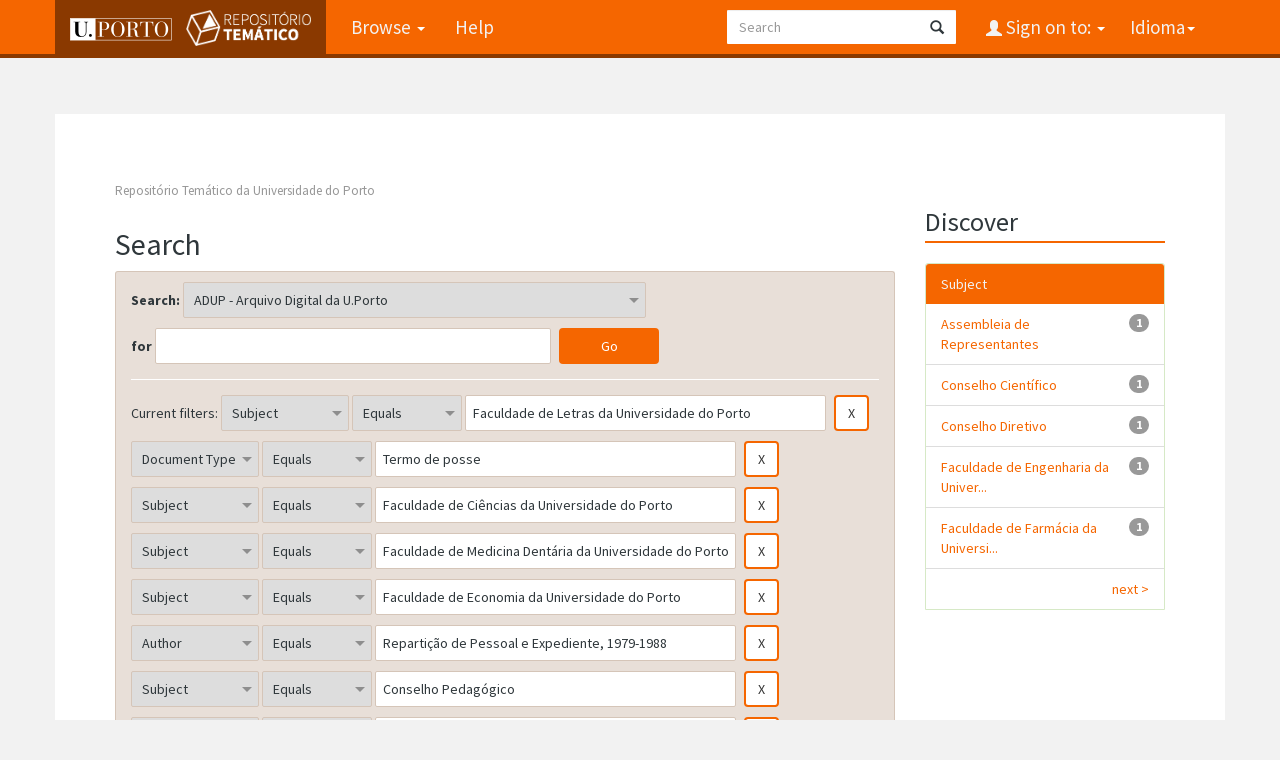

--- FILE ---
content_type: text/html;charset=UTF-8
request_url: https://repositorio-tematico.up.pt/handle/10405/2084/simple-search?query=&sort_by=score&order=desc&rpp=10&filter_field_1=subject&filter_type_1=equals&filter_value_1=Faculdade+de+Letras+da+Universidade+do+Porto&filter_field_2=type&filter_type_2=equals&filter_value_2=Termo+de+posse&filter_field_3=subject&filter_type_3=equals&filter_value_3=Faculdade+de+Ci%C3%AAncias+da+Universidade+do+Porto&filter_field_4=subject&filter_type_4=equals&filter_value_4=Faculdade+de+Medicina+Dent%C3%A1ria+da+Universidade+do+Porto&filter_field_5=subject&filter_type_5=equals&filter_value_5=Faculdade+de+Economia+da+Universidade+do+Porto&filter_field_6=author&filter_type_6=equals&filter_value_6=Reparti%C3%A7%C3%A3o+de+Pessoal+e+Expediente%2C+1979-1988&filter_field_7=subject&filter_type_7=equals&filter_value_7=Conselho+Pedag%C3%B3gico&filter_field_8=author&filter_type_8=equals&filter_value_8=Servi%C3%A7o+de+Contabilidade%2C+1952-1979&filter_field_9=subject&filter_type_9=equals&filter_value_9=Faculdade+de+Desporto+da+Universidade+do+Porto&etal=0&filtername=subject&filterquery=Assembleia+Geral&filtertype=equals
body_size: 6568
content:


















<!DOCTYPE html>
<html>
    <head>
        <title>Repositório Temático da Universidade do Porto: Search</title>
        <meta http-equiv="Content-Type" content="text/html; charset=UTF-8" />
        <meta name="Generator" content="DSpace 6.3" />
        <meta name="viewport" content="width=device-width, initial-scale=1.0">
      
   
        <link rel="shortcut icon" href="/favicon.png" type="image/x-icon"/>
	<link href="https://fonts.googleapis.com/css?family=Source+Sans+Pro:400,700,700italic,400italic" rel="stylesheet" type="text/css">
   
        <link rel="stylesheet" href="/static/css/jquery-ui-1.10.3.custom/redmond/jquery-ui-1.10.3.custom.css" type="text/css" />
        <link rel="stylesheet" href="/static/css/bootstrap/bootstrap.min.css" type="text/css" />

        <link rel="stylesheet" href="/static/css/bootstrap/dspace-theme.css" type="text/css" />
    
      <link rel="stylesheet" href="/static/css/UP.css" type="text/css" /> 
      <link rel="stylesheet" href="/static/css/UP-theme.css" type="text/css" />
    


        <link rel="search" type="application/opensearchdescription+xml" href="/open-search/description.xml" title="DSpace"/>

        
        <script type='text/javascript' src="/static/js/jquery/jquery-1.10.2.min.js"></script>
        <script type='text/javascript' src='/static/js/jquery/jquery-ui-1.10.3.custom.min.js'></script>
        <script type='text/javascript' src='/static/js/bootstrap/bootstrap.min.js'></script>
        <script type='text/javascript' src='/static/js/holder.js'></script>
        <script type="text/javascript" src="/utils.js"></script>
        <script type="text/javascript" src="/static/js/choice-support.js"> </script>
        


    
    


    
        <script type="text/javascript">
	var jQ = jQuery.noConflict();
	jQ(document).ready(function() {
		jQ( "#spellCheckQuery").click(function(){
			jQ("#query").val(jQ(this).attr('data-spell'));
			jQ("#main-query-submit").click();
		});
		jQ( "#filterquery" )
			.autocomplete({
				source: function( request, response ) {
					jQ.ajax({
						url: "/json/discovery/autocomplete?query=&filter_field_1=subject&filter_type_1=equals&filter_value_1=Faculdade+de+Letras+da+Universidade+do+Porto&filter_field_2=type&filter_type_2=equals&filter_value_2=Termo+de+posse&filter_field_3=subject&filter_type_3=equals&filter_value_3=Faculdade+de+Ci%C3%AAncias+da+Universidade+do+Porto&filter_field_4=subject&filter_type_4=equals&filter_value_4=Faculdade+de+Medicina+Dent%C3%A1ria+da+Universidade+do+Porto&filter_field_5=subject&filter_type_5=equals&filter_value_5=Faculdade+de+Economia+da+Universidade+do+Porto&filter_field_6=author&filter_type_6=equals&filter_value_6=Reparti%C3%A7%C3%A3o+de+Pessoal+e+Expediente%2C+1979-1988&filter_field_7=subject&filter_type_7=equals&filter_value_7=Conselho+Pedag%C3%B3gico&filter_field_8=author&filter_type_8=equals&filter_value_8=Servi%C3%A7o+de+Contabilidade%2C+1952-1979&filter_field_9=subject&filter_type_9=equals&filter_value_9=Faculdade+de+Desporto+da+Universidade+do+Porto&filter_field_10=subject&filter_type_10=equals&filter_value_10=Assembleia+Geral",
						dataType: "json",
						cache: false,
						data: {
							auto_idx: jQ("#filtername").val(),
							auto_query: request.term,
							auto_sort: 'count',
							auto_type: jQ("#filtertype").val(),
							location: '10405/2084'	
						},
						success: function( data ) {
							response( jQ.map( data.autocomplete, function( item ) {
								var tmp_val = item.authorityKey;
								if (tmp_val == null || tmp_val == '')
								{
									tmp_val = item.displayedValue;
								}
								return {
									label: item.displayedValue + " (" + item.count + ")",
									value: tmp_val
								};
							}))			
						}
					})
				}
			});
	});
	function validateFilters() {
		return document.getElementById("filterquery").value.length > 0;
	}
</script>
    
    

<!-- HTML5 shim and Respond.js IE8 support of HTML5 elements and media queries -->
<!--[if lt IE 9]>
  <script src="/static/js/html5shiv.js"></script>
  <script src="/static/js/respond.min.js"></script>
<![endif]-->
    </head>

    
    
    <body class="undernavigation">
<a class="sr-only" href="#content">Skip navigation</a>
<header class="navbar navbar-inverse navbar-fixed-top">    
    
            <div class="container">
                

























       <div class="navbar-header">
         <button type="button" class="navbar-toggle" data-toggle="collapse" data-target=".navbar-collapse">
           <span class="icon-bar"></span>
           <span class="icon-bar"></span>
           <span class="icon-bar"></span>
         </button>

         <a class="navbar-brand" href="/">
		<img height="25" src="/image/up_white.png" alt="UP logo" />
		<img class="logo-dspace" src="/image/logo_dspace.png" alt="DSpace logo">
	 </a>
       </div>
       <nav class="collapse navbar-collapse bs-navbar-collapse" role="navigation">
         <ul class="nav navbar-nav">

                
           <li class="dropdown">
             <a href="#" class="dropdown-toggle" data-toggle="dropdown">Browse <b class="caret"></b></a>
             <ul class="dropdown-menu">
               <li><a href="/community-list">Communities<br/>&amp;&nbsp;Collections</a></li>
				<li class="divider"></li>
        <li class="dropdown-header">Browse Items by:</li>
				
				
				
				      			<li><a href="/browse?type=dateissued">Issue Date</a></li>
					
				      			<li><a href="/browse?type=author">Author</a></li>
					
				      			<li><a href="/browse?type=title">Title</a></li>
					
				      			<li><a href="/browse?type=subject">Subject</a></li>
					
				      			<li><a href="/browse?type=type">Document Type</a></li>
					
				    
				

            </ul>
          </li>
          <li class=""><script type="text/javascript">
<!-- Javascript starts here
document.write('<a href="#" onClick="var popupwin = window.open(\'/help/index.html\',\'dspacepopup\',\'height=600,width=550,resizable,scrollbars\');popupwin.focus();return false;">Help<\/a>');
// -->
</script><noscript><a href="/help/index.html" target="dspacepopup">Help</a></noscript></li>
       </ul>

 
    <div class="nav navbar-nav navbar-right">
	 <ul class="nav navbar-nav navbar-right">
      <li class="dropdown">
       <a href="#" class="dropdown-toggle" data-toggle="dropdown">Idioma<b class="caret"></b></a>
        <ul class="dropdown-menu">
 
      <li>
        <a onclick="javascript:document.repost.locale.value='en';

                  document.repost.submit();" href="?locale=en">
         English
       </a>
      </li>
 
      <li>
        <a onclick="javascript:document.repost.locale.value='pt';

                  document.repost.submit();" href="?locale=pt">
         português
       </a>
      </li>
 
     </ul>
    </li>
    </ul>
  </div>
 
 
       <div class="nav navbar-nav navbar-right">
		<ul class="nav navbar-nav navbar-right">
         <li class="dropdown">
         
             <a href="#" class="dropdown-toggle" data-toggle="dropdown"><span class="glyphicon glyphicon-user"></span> Sign on to: <b class="caret"></b></a>
	             
             <ul class="dropdown-menu">
               <li><a href="/mydspace">My DSpace</a></li>
               <li><a href="/subscribe">Receive email<br/>updates</a></li>
               <li><a href="/profile">Edit Profile</a></li>

		
             </ul>
           </li>
          </ul>
          
	
	<form method="get" action="/simple-search" class="navbar-form navbar-right">
	    <div class="form-group">
          <input type="text" class="form-control" placeholder="Search" name="query" id="tequery" size="25"/>
        </div>
        <button type="submit" class="btn btn-primary"><span class="glyphicon glyphicon-search"></span></button>

	</form></div>
    </nav>

            </div>

</header>

<main id="content" role="main">

                

<div class="container">
    



  

<ol class="breadcrumb btn-success">

  <li><a href="/">Repositório Temático da Universidade do Porto</a></li>

</ol>

</div>                



        
<div class="container">

    <div class="row">
    <div class="col-md-9">
	







































    

<h2>Search</h2>

<div class="discovery-search-form panel panel-default">
    
	<div class="discovery-query panel-heading">
    <form action="simple-search" method="get">
        <label for="tlocation">
         	Search:
        </label>
        <select name="location" id="tlocation">

            <option value="/">All of DSpace</option>

            <option value="10405/2084" selected="selected">
                ADUP - Arquivo Digital da U.Porto
            </option>

            <option value="10405/31763" >
                ADUP APP - Academia Politécnica do Porto, 1837-1911
            </option>

            <option value="10405/32976" >
                ADUP AU - Assembleia da Universidade, 1911-2009
            </option>

            <option value="10405/42089" >
                ADUP CA - Conselho Administrativo, 1952-2006
            </option>

            <option value="10405/42158" >
                ADUP CCUP - Conselho Científico da Universidade do Porto, 1978-1988
            </option>

            <option value="10405/31839" >
                ADUP FAUP - Faculdade de Arquitectura da Universidade do Porto, 1979-
            </option>

            <option value="10405/31766" >
                ADUP FCUP - Faculdade de Ciências da Universidade do Porto, 1911-
            </option>

            <option value="10405/34289" >
                ADUP FLUP - Faculdade de Letras da Universidade do Porto, 1919-1928
            </option>

            <option value="10405/34815" >
                ADUP FLUP - Faculdade de Letras da Universidade do Porto, 1961-
            </option>

            <option value="10405/31771" >
                ADUP REIT - Reitoria da Universidade do Porto, 1911-
            </option>

            <option value="10405/32978" >
                ADUP SEN - Senado, 1911-
            </option>

        </select><br/>
        <label for="query">for</label>
        <input type="text" size="50" id="query" name="query" value=""/>
        <input type="submit" id="main-query-submit" class="btn btn-primary" value="Go" />
                  
        <input type="hidden" value="10" name="rpp" />
        <input type="hidden" value="score" name="sort_by" />
        <input type="hidden" value="desc" name="order" />
                                
		<div class="discovery-search-appliedFilters">
		<span>Current filters:</span>
		
			    <select id="filter_field_1" name="filter_field_1">
				<option value="title">Title</option><option value="author">Author</option><option value="subject" selected="selected">Subject</option><option value="dateIssued">Date Issued</option><option value="type">Document Type</option>
				</select>
				<select id="filter_type_1" name="filter_type_1">
				<option value="equals" selected="selected">Equals</option><option value="contains">Contains</option><option value="authority">ID</option><option value="notequals">Not Equals</option><option value="notcontains">Not Contains</option><option value="notauthority">Not ID</option>
				</select>
				<input type="text" id="filter_value_1" name="filter_value_1" value="Faculdade&#x20;de&#x20;Letras&#x20;da&#x20;Universidade&#x20;do&#x20;Porto" size="45"/>
				<input class="btn btn-default" type="submit" id="submit_filter_remove_1" name="submit_filter_remove_1" value="X" />
				<br/>
				
			    <select id="filter_field_2" name="filter_field_2">
				<option value="title">Title</option><option value="author">Author</option><option value="subject">Subject</option><option value="dateIssued">Date Issued</option><option value="type" selected="selected">Document Type</option>
				</select>
				<select id="filter_type_2" name="filter_type_2">
				<option value="equals" selected="selected">Equals</option><option value="contains">Contains</option><option value="authority">ID</option><option value="notequals">Not Equals</option><option value="notcontains">Not Contains</option><option value="notauthority">Not ID</option>
				</select>
				<input type="text" id="filter_value_2" name="filter_value_2" value="Termo&#x20;de&#x20;posse" size="45"/>
				<input class="btn btn-default" type="submit" id="submit_filter_remove_2" name="submit_filter_remove_2" value="X" />
				<br/>
				
			    <select id="filter_field_3" name="filter_field_3">
				<option value="title">Title</option><option value="author">Author</option><option value="subject" selected="selected">Subject</option><option value="dateIssued">Date Issued</option><option value="type">Document Type</option>
				</select>
				<select id="filter_type_3" name="filter_type_3">
				<option value="equals" selected="selected">Equals</option><option value="contains">Contains</option><option value="authority">ID</option><option value="notequals">Not Equals</option><option value="notcontains">Not Contains</option><option value="notauthority">Not ID</option>
				</select>
				<input type="text" id="filter_value_3" name="filter_value_3" value="Faculdade&#x20;de&#x20;Ciências&#x20;da&#x20;Universidade&#x20;do&#x20;Porto" size="45"/>
				<input class="btn btn-default" type="submit" id="submit_filter_remove_3" name="submit_filter_remove_3" value="X" />
				<br/>
				
			    <select id="filter_field_4" name="filter_field_4">
				<option value="title">Title</option><option value="author">Author</option><option value="subject" selected="selected">Subject</option><option value="dateIssued">Date Issued</option><option value="type">Document Type</option>
				</select>
				<select id="filter_type_4" name="filter_type_4">
				<option value="equals" selected="selected">Equals</option><option value="contains">Contains</option><option value="authority">ID</option><option value="notequals">Not Equals</option><option value="notcontains">Not Contains</option><option value="notauthority">Not ID</option>
				</select>
				<input type="text" id="filter_value_4" name="filter_value_4" value="Faculdade&#x20;de&#x20;Medicina&#x20;Dentária&#x20;da&#x20;Universidade&#x20;do&#x20;Porto" size="45"/>
				<input class="btn btn-default" type="submit" id="submit_filter_remove_4" name="submit_filter_remove_4" value="X" />
				<br/>
				
			    <select id="filter_field_5" name="filter_field_5">
				<option value="title">Title</option><option value="author">Author</option><option value="subject" selected="selected">Subject</option><option value="dateIssued">Date Issued</option><option value="type">Document Type</option>
				</select>
				<select id="filter_type_5" name="filter_type_5">
				<option value="equals" selected="selected">Equals</option><option value="contains">Contains</option><option value="authority">ID</option><option value="notequals">Not Equals</option><option value="notcontains">Not Contains</option><option value="notauthority">Not ID</option>
				</select>
				<input type="text" id="filter_value_5" name="filter_value_5" value="Faculdade&#x20;de&#x20;Economia&#x20;da&#x20;Universidade&#x20;do&#x20;Porto" size="45"/>
				<input class="btn btn-default" type="submit" id="submit_filter_remove_5" name="submit_filter_remove_5" value="X" />
				<br/>
				
			    <select id="filter_field_6" name="filter_field_6">
				<option value="title">Title</option><option value="author" selected="selected">Author</option><option value="subject">Subject</option><option value="dateIssued">Date Issued</option><option value="type">Document Type</option>
				</select>
				<select id="filter_type_6" name="filter_type_6">
				<option value="equals" selected="selected">Equals</option><option value="contains">Contains</option><option value="authority">ID</option><option value="notequals">Not Equals</option><option value="notcontains">Not Contains</option><option value="notauthority">Not ID</option>
				</select>
				<input type="text" id="filter_value_6" name="filter_value_6" value="Repartição&#x20;de&#x20;Pessoal&#x20;e&#x20;Expediente,&#x20;1979-1988" size="45"/>
				<input class="btn btn-default" type="submit" id="submit_filter_remove_6" name="submit_filter_remove_6" value="X" />
				<br/>
				
			    <select id="filter_field_7" name="filter_field_7">
				<option value="title">Title</option><option value="author">Author</option><option value="subject" selected="selected">Subject</option><option value="dateIssued">Date Issued</option><option value="type">Document Type</option>
				</select>
				<select id="filter_type_7" name="filter_type_7">
				<option value="equals" selected="selected">Equals</option><option value="contains">Contains</option><option value="authority">ID</option><option value="notequals">Not Equals</option><option value="notcontains">Not Contains</option><option value="notauthority">Not ID</option>
				</select>
				<input type="text" id="filter_value_7" name="filter_value_7" value="Conselho&#x20;Pedagógico" size="45"/>
				<input class="btn btn-default" type="submit" id="submit_filter_remove_7" name="submit_filter_remove_7" value="X" />
				<br/>
				
			    <select id="filter_field_8" name="filter_field_8">
				<option value="title">Title</option><option value="author" selected="selected">Author</option><option value="subject">Subject</option><option value="dateIssued">Date Issued</option><option value="type">Document Type</option>
				</select>
				<select id="filter_type_8" name="filter_type_8">
				<option value="equals" selected="selected">Equals</option><option value="contains">Contains</option><option value="authority">ID</option><option value="notequals">Not Equals</option><option value="notcontains">Not Contains</option><option value="notauthority">Not ID</option>
				</select>
				<input type="text" id="filter_value_8" name="filter_value_8" value="Serviço&#x20;de&#x20;Contabilidade,&#x20;1952-1979" size="45"/>
				<input class="btn btn-default" type="submit" id="submit_filter_remove_8" name="submit_filter_remove_8" value="X" />
				<br/>
				
			    <select id="filter_field_9" name="filter_field_9">
				<option value="title">Title</option><option value="author">Author</option><option value="subject" selected="selected">Subject</option><option value="dateIssued">Date Issued</option><option value="type">Document Type</option>
				</select>
				<select id="filter_type_9" name="filter_type_9">
				<option value="equals" selected="selected">Equals</option><option value="contains">Contains</option><option value="authority">ID</option><option value="notequals">Not Equals</option><option value="notcontains">Not Contains</option><option value="notauthority">Not ID</option>
				</select>
				<input type="text" id="filter_value_9" name="filter_value_9" value="Faculdade&#x20;de&#x20;Desporto&#x20;da&#x20;Universidade&#x20;do&#x20;Porto" size="45"/>
				<input class="btn btn-default" type="submit" id="submit_filter_remove_9" name="submit_filter_remove_9" value="X" />
				<br/>
				
			    <select id="filter_field_10" name="filter_field_10">
				<option value="title">Title</option><option value="author">Author</option><option value="subject" selected="selected">Subject</option><option value="dateIssued">Date Issued</option><option value="type">Document Type</option>
				</select>
				<select id="filter_type_10" name="filter_type_10">
				<option value="equals" selected="selected">Equals</option><option value="contains">Contains</option><option value="authority">ID</option><option value="notequals">Not Equals</option><option value="notcontains">Not Contains</option><option value="notauthority">Not ID</option>
				</select>
				<input type="text" id="filter_value_10" name="filter_value_10" value="Assembleia&#x20;Geral" size="45"/>
				<input class="btn btn-default" type="submit" id="submit_filter_remove_10" name="submit_filter_remove_10" value="X" />
				<br/>
				
		</div>

<a class="btn btn-default" href="/simple-search">Start a new search</a>	
		</form>
		</div>

		<div class="discovery-search-filters panel-body">
		<h5>Add filters:</h5>
		<p class="discovery-search-filters-hint">Use filters to refine the search results.</p>
		<form action="simple-search" method="get">
		<input type="hidden" value="10405&#x2F;2084" name="location" />
		<input type="hidden" value="" name="query" />
		
				    <input type="hidden" id="filter_field_1" name="filter_field_1" value="subject" />
					<input type="hidden" id="filter_type_1" name="filter_type_1" value="equals" />
					<input type="hidden" id="filter_value_1" name="filter_value_1" value="Faculdade&#x20;de&#x20;Letras&#x20;da&#x20;Universidade&#x20;do&#x20;Porto" />
					
				    <input type="hidden" id="filter_field_2" name="filter_field_2" value="type" />
					<input type="hidden" id="filter_type_2" name="filter_type_2" value="equals" />
					<input type="hidden" id="filter_value_2" name="filter_value_2" value="Termo&#x20;de&#x20;posse" />
					
				    <input type="hidden" id="filter_field_3" name="filter_field_3" value="subject" />
					<input type="hidden" id="filter_type_3" name="filter_type_3" value="equals" />
					<input type="hidden" id="filter_value_3" name="filter_value_3" value="Faculdade&#x20;de&#x20;Ciências&#x20;da&#x20;Universidade&#x20;do&#x20;Porto" />
					
				    <input type="hidden" id="filter_field_4" name="filter_field_4" value="subject" />
					<input type="hidden" id="filter_type_4" name="filter_type_4" value="equals" />
					<input type="hidden" id="filter_value_4" name="filter_value_4" value="Faculdade&#x20;de&#x20;Medicina&#x20;Dentária&#x20;da&#x20;Universidade&#x20;do&#x20;Porto" />
					
				    <input type="hidden" id="filter_field_5" name="filter_field_5" value="subject" />
					<input type="hidden" id="filter_type_5" name="filter_type_5" value="equals" />
					<input type="hidden" id="filter_value_5" name="filter_value_5" value="Faculdade&#x20;de&#x20;Economia&#x20;da&#x20;Universidade&#x20;do&#x20;Porto" />
					
				    <input type="hidden" id="filter_field_6" name="filter_field_6" value="author" />
					<input type="hidden" id="filter_type_6" name="filter_type_6" value="equals" />
					<input type="hidden" id="filter_value_6" name="filter_value_6" value="Repartição&#x20;de&#x20;Pessoal&#x20;e&#x20;Expediente,&#x20;1979-1988" />
					
				    <input type="hidden" id="filter_field_7" name="filter_field_7" value="subject" />
					<input type="hidden" id="filter_type_7" name="filter_type_7" value="equals" />
					<input type="hidden" id="filter_value_7" name="filter_value_7" value="Conselho&#x20;Pedagógico" />
					
				    <input type="hidden" id="filter_field_8" name="filter_field_8" value="author" />
					<input type="hidden" id="filter_type_8" name="filter_type_8" value="equals" />
					<input type="hidden" id="filter_value_8" name="filter_value_8" value="Serviço&#x20;de&#x20;Contabilidade,&#x20;1952-1979" />
					
				    <input type="hidden" id="filter_field_9" name="filter_field_9" value="subject" />
					<input type="hidden" id="filter_type_9" name="filter_type_9" value="equals" />
					<input type="hidden" id="filter_value_9" name="filter_value_9" value="Faculdade&#x20;de&#x20;Desporto&#x20;da&#x20;Universidade&#x20;do&#x20;Porto" />
					
				    <input type="hidden" id="filter_field_10" name="filter_field_10" value="subject" />
					<input type="hidden" id="filter_type_10" name="filter_type_10" value="equals" />
					<input type="hidden" id="filter_value_10" name="filter_value_10" value="Assembleia&#x20;Geral" />
					
		<select id="filtername" name="filtername">
		<option value="title">Title</option><option value="author">Author</option><option value="subject">Subject</option><option value="dateIssued">Date Issued</option><option value="type">Document Type</option>
		</select>
		<select id="filtertype" name="filtertype">
		<option value="equals">Equals</option><option value="contains">Contains</option><option value="authority">ID</option><option value="notequals">Not Equals</option><option value="notcontains">Not Contains</option><option value="notauthority">Not ID</option>
		</select>
		<input type="text" id="filterquery" name="filterquery" size="45" required="required" />
		<input type="hidden" value="10" name="rpp" />
		<input type="hidden" value="score" name="sort_by" />
		<input type="hidden" value="desc" name="order" />
		<input class="btn btn-default" type="submit" value="Add" onclick="return validateFilters()" />
		</form>
		</div>        

        
   <div class="discovery-pagination-controls panel-footer">
   <form action="simple-search" method="get">
   <input type="hidden" value="10405&#x2F;2084" name="location" />
   <input type="hidden" value="" name="query" />
	
				    <input type="hidden" id="filter_field_1" name="filter_field_1" value="subject" />
					<input type="hidden" id="filter_type_1" name="filter_type_1" value="equals" />
					<input type="hidden" id="filter_value_1" name="filter_value_1" value="Faculdade&#x20;de&#x20;Letras&#x20;da&#x20;Universidade&#x20;do&#x20;Porto" />
					
				    <input type="hidden" id="filter_field_2" name="filter_field_2" value="type" />
					<input type="hidden" id="filter_type_2" name="filter_type_2" value="equals" />
					<input type="hidden" id="filter_value_2" name="filter_value_2" value="Termo&#x20;de&#x20;posse" />
					
				    <input type="hidden" id="filter_field_3" name="filter_field_3" value="subject" />
					<input type="hidden" id="filter_type_3" name="filter_type_3" value="equals" />
					<input type="hidden" id="filter_value_3" name="filter_value_3" value="Faculdade&#x20;de&#x20;Ciências&#x20;da&#x20;Universidade&#x20;do&#x20;Porto" />
					
				    <input type="hidden" id="filter_field_4" name="filter_field_4" value="subject" />
					<input type="hidden" id="filter_type_4" name="filter_type_4" value="equals" />
					<input type="hidden" id="filter_value_4" name="filter_value_4" value="Faculdade&#x20;de&#x20;Medicina&#x20;Dentária&#x20;da&#x20;Universidade&#x20;do&#x20;Porto" />
					
				    <input type="hidden" id="filter_field_5" name="filter_field_5" value="subject" />
					<input type="hidden" id="filter_type_5" name="filter_type_5" value="equals" />
					<input type="hidden" id="filter_value_5" name="filter_value_5" value="Faculdade&#x20;de&#x20;Economia&#x20;da&#x20;Universidade&#x20;do&#x20;Porto" />
					
				    <input type="hidden" id="filter_field_6" name="filter_field_6" value="author" />
					<input type="hidden" id="filter_type_6" name="filter_type_6" value="equals" />
					<input type="hidden" id="filter_value_6" name="filter_value_6" value="Repartição&#x20;de&#x20;Pessoal&#x20;e&#x20;Expediente,&#x20;1979-1988" />
					
				    <input type="hidden" id="filter_field_7" name="filter_field_7" value="subject" />
					<input type="hidden" id="filter_type_7" name="filter_type_7" value="equals" />
					<input type="hidden" id="filter_value_7" name="filter_value_7" value="Conselho&#x20;Pedagógico" />
					
				    <input type="hidden" id="filter_field_8" name="filter_field_8" value="author" />
					<input type="hidden" id="filter_type_8" name="filter_type_8" value="equals" />
					<input type="hidden" id="filter_value_8" name="filter_value_8" value="Serviço&#x20;de&#x20;Contabilidade,&#x20;1952-1979" />
					
				    <input type="hidden" id="filter_field_9" name="filter_field_9" value="subject" />
					<input type="hidden" id="filter_type_9" name="filter_type_9" value="equals" />
					<input type="hidden" id="filter_value_9" name="filter_value_9" value="Faculdade&#x20;de&#x20;Desporto&#x20;da&#x20;Universidade&#x20;do&#x20;Porto" />
					
				    <input type="hidden" id="filter_field_10" name="filter_field_10" value="subject" />
					<input type="hidden" id="filter_type_10" name="filter_type_10" value="equals" />
					<input type="hidden" id="filter_value_10" name="filter_value_10" value="Assembleia&#x20;Geral" />
						
           <label for="rpp">Results/Page</label>
           <select name="rpp" id="rpp">

                   <option value="5" >5</option>

                   <option value="10" selected="selected">10</option>

                   <option value="15" >15</option>

                   <option value="20" >20</option>

                   <option value="25" >25</option>

                   <option value="30" >30</option>

                   <option value="35" >35</option>

                   <option value="40" >40</option>

                   <option value="45" >45</option>

                   <option value="50" >50</option>

                   <option value="55" >55</option>

                   <option value="60" >60</option>

                   <option value="65" >65</option>

                   <option value="70" >70</option>

                   <option value="75" >75</option>

                   <option value="80" >80</option>

                   <option value="85" >85</option>

                   <option value="90" >90</option>

                   <option value="95" >95</option>

                   <option value="100" >100</option>

           </select>
           &nbsp;|&nbsp;

               <label for="sort_by">Sort items by</label>
               <select name="sort_by" id="sort_by">
                   <option value="score">Relevance</option>
 <option value="dc.title_sort" >Title</option> <option value="dc.date.issued_dt" >Issue Date</option>
               </select>

           <label for="order">In order</label>
           <select name="order" id="order">
               <option value="ASC" >Ascending</option>
               <option value="DESC" selected="selected">Descending</option>
           </select>
           <label for="etal">Authors/record</label>
           <select name="etal" id="etal">

               <option value="0" selected="selected">All</option>
<option value="1" >1</option>
                       <option value="5" >5</option>

                       <option value="10" >10</option>

                       <option value="15" >15</option>

                       <option value="20" >20</option>

                       <option value="25" >25</option>

                       <option value="30" >30</option>

                       <option value="35" >35</option>

                       <option value="40" >40</option>

                       <option value="45" >45</option>

                       <option value="50" >50</option>

           </select>
           <input class="btn btn-default" type="submit" name="submit_search" value="Update" />


</form>
   </div>
</div>   

<hr/>
<div class="discovery-result-pagination row container">

    
	<div class="alert alert-info">Results 1-1 of 1 (Search time: 0.002 seconds).</div>
    <ul class="pagination pull-right">
	<li class="disabled"><span>previous</span></li>
	
	<li class="active"><span>1</span></li>

	<li class="disabled"><span>next</span></li>
	</ul>
<!-- give a content to the div -->
</div>
<div class="discovery-result-results">





    <div class="panel panel-info">
    <div class="panel-heading">Item hits:</div>
    <table align="center" class="table" summary="This table browses all dspace content">
<tr>
<th id="t1" class="oddRowEvenCol">Issue Date</th><th id="t2" class="oddRowOddCol">Title</th><th id="t3" class="oddRowEvenCol">Author(s)</th><th id="t4" class="oddRowOddCol">Type</th></tr><tr><td headers="t1" ><em>1975-1981</em></td><td headers="t2" ><a href="/handle/10405/31356">Termos&#x20;de&#x20;posse&#x20;dos&#x20;Conselhos&#x20;Diretivos&#x20;e&#x20;Comissões&#x20;de&#x20;Reestruturação</a></td><td headers="t3" ><em>Serviço&#x20;de&#x20;Contabilidade,&#x20;1952-1979; Repartição&#x20;de&#x20;Pessoal&#x20;e&#x20;Expediente,&#x20;1979-1988</em></td><td headers="t4" ><em><a href="/browse?type=type&amp;value=Termo+de+posse&amp;value_lang=pt">Termo&#x20;de&#x20;posse</a></em></td></tr>
</table>

    </div>

</div>
















            

	</div>
	<div class="col-md-3">
                    


<h3 class="facets">Discover</h3>
<div id="facets" class="facetsBox">

<div id="facet_subject" class="panel panel-success">
	    <div class="panel-heading">Subject</div>
	    <ul class="list-group"><li class="list-group-item"><span class="badge">1</span> <a href="/handle/10405/2084/simple-search?query=&amp;sort_by=score&amp;order=desc&amp;rpp=10&amp;filter_field_1=subject&amp;filter_type_1=equals&amp;filter_value_1=Faculdade+de+Letras+da+Universidade+do+Porto&amp;filter_field_2=type&amp;filter_type_2=equals&amp;filter_value_2=Termo+de+posse&amp;filter_field_3=subject&amp;filter_type_3=equals&amp;filter_value_3=Faculdade+de+Ci%C3%AAncias+da+Universidade+do+Porto&amp;filter_field_4=subject&amp;filter_type_4=equals&amp;filter_value_4=Faculdade+de+Medicina+Dent%C3%A1ria+da+Universidade+do+Porto&amp;filter_field_5=subject&amp;filter_type_5=equals&amp;filter_value_5=Faculdade+de+Economia+da+Universidade+do+Porto&amp;filter_field_6=author&amp;filter_type_6=equals&amp;filter_value_6=Reparti%C3%A7%C3%A3o+de+Pessoal+e+Expediente%2C+1979-1988&amp;filter_field_7=subject&amp;filter_type_7=equals&amp;filter_value_7=Conselho+Pedag%C3%B3gico&amp;filter_field_8=author&amp;filter_type_8=equals&amp;filter_value_8=Servi%C3%A7o+de+Contabilidade%2C+1952-1979&amp;filter_field_9=subject&amp;filter_type_9=equals&amp;filter_value_9=Faculdade+de+Desporto+da+Universidade+do+Porto&amp;filter_field_10=subject&amp;filter_type_10=equals&amp;filter_value_10=Assembleia+Geral&amp;etal=0&amp;filtername=subject&amp;filterquery=Assembleia+de+Representantes&amp;filtertype=equals"
                title="Filter by Assembleia de Representantes">
                Assembleia de Representantes</a></li><li class="list-group-item"><span class="badge">1</span> <a href="/handle/10405/2084/simple-search?query=&amp;sort_by=score&amp;order=desc&amp;rpp=10&amp;filter_field_1=subject&amp;filter_type_1=equals&amp;filter_value_1=Faculdade+de+Letras+da+Universidade+do+Porto&amp;filter_field_2=type&amp;filter_type_2=equals&amp;filter_value_2=Termo+de+posse&amp;filter_field_3=subject&amp;filter_type_3=equals&amp;filter_value_3=Faculdade+de+Ci%C3%AAncias+da+Universidade+do+Porto&amp;filter_field_4=subject&amp;filter_type_4=equals&amp;filter_value_4=Faculdade+de+Medicina+Dent%C3%A1ria+da+Universidade+do+Porto&amp;filter_field_5=subject&amp;filter_type_5=equals&amp;filter_value_5=Faculdade+de+Economia+da+Universidade+do+Porto&amp;filter_field_6=author&amp;filter_type_6=equals&amp;filter_value_6=Reparti%C3%A7%C3%A3o+de+Pessoal+e+Expediente%2C+1979-1988&amp;filter_field_7=subject&amp;filter_type_7=equals&amp;filter_value_7=Conselho+Pedag%C3%B3gico&amp;filter_field_8=author&amp;filter_type_8=equals&amp;filter_value_8=Servi%C3%A7o+de+Contabilidade%2C+1952-1979&amp;filter_field_9=subject&amp;filter_type_9=equals&amp;filter_value_9=Faculdade+de+Desporto+da+Universidade+do+Porto&amp;filter_field_10=subject&amp;filter_type_10=equals&amp;filter_value_10=Assembleia+Geral&amp;etal=0&amp;filtername=subject&amp;filterquery=Conselho+Cient%C3%ADfico&amp;filtertype=equals"
                title="Filter by Conselho Científico">
                Conselho Científico</a></li><li class="list-group-item"><span class="badge">1</span> <a href="/handle/10405/2084/simple-search?query=&amp;sort_by=score&amp;order=desc&amp;rpp=10&amp;filter_field_1=subject&amp;filter_type_1=equals&amp;filter_value_1=Faculdade+de+Letras+da+Universidade+do+Porto&amp;filter_field_2=type&amp;filter_type_2=equals&amp;filter_value_2=Termo+de+posse&amp;filter_field_3=subject&amp;filter_type_3=equals&amp;filter_value_3=Faculdade+de+Ci%C3%AAncias+da+Universidade+do+Porto&amp;filter_field_4=subject&amp;filter_type_4=equals&amp;filter_value_4=Faculdade+de+Medicina+Dent%C3%A1ria+da+Universidade+do+Porto&amp;filter_field_5=subject&amp;filter_type_5=equals&amp;filter_value_5=Faculdade+de+Economia+da+Universidade+do+Porto&amp;filter_field_6=author&amp;filter_type_6=equals&amp;filter_value_6=Reparti%C3%A7%C3%A3o+de+Pessoal+e+Expediente%2C+1979-1988&amp;filter_field_7=subject&amp;filter_type_7=equals&amp;filter_value_7=Conselho+Pedag%C3%B3gico&amp;filter_field_8=author&amp;filter_type_8=equals&amp;filter_value_8=Servi%C3%A7o+de+Contabilidade%2C+1952-1979&amp;filter_field_9=subject&amp;filter_type_9=equals&amp;filter_value_9=Faculdade+de+Desporto+da+Universidade+do+Porto&amp;filter_field_10=subject&amp;filter_type_10=equals&amp;filter_value_10=Assembleia+Geral&amp;etal=0&amp;filtername=subject&amp;filterquery=Conselho+Diretivo&amp;filtertype=equals"
                title="Filter by Conselho Diretivo">
                Conselho Diretivo</a></li><li class="list-group-item"><span class="badge">1</span> <a href="/handle/10405/2084/simple-search?query=&amp;sort_by=score&amp;order=desc&amp;rpp=10&amp;filter_field_1=subject&amp;filter_type_1=equals&amp;filter_value_1=Faculdade+de+Letras+da+Universidade+do+Porto&amp;filter_field_2=type&amp;filter_type_2=equals&amp;filter_value_2=Termo+de+posse&amp;filter_field_3=subject&amp;filter_type_3=equals&amp;filter_value_3=Faculdade+de+Ci%C3%AAncias+da+Universidade+do+Porto&amp;filter_field_4=subject&amp;filter_type_4=equals&amp;filter_value_4=Faculdade+de+Medicina+Dent%C3%A1ria+da+Universidade+do+Porto&amp;filter_field_5=subject&amp;filter_type_5=equals&amp;filter_value_5=Faculdade+de+Economia+da+Universidade+do+Porto&amp;filter_field_6=author&amp;filter_type_6=equals&amp;filter_value_6=Reparti%C3%A7%C3%A3o+de+Pessoal+e+Expediente%2C+1979-1988&amp;filter_field_7=subject&amp;filter_type_7=equals&amp;filter_value_7=Conselho+Pedag%C3%B3gico&amp;filter_field_8=author&amp;filter_type_8=equals&amp;filter_value_8=Servi%C3%A7o+de+Contabilidade%2C+1952-1979&amp;filter_field_9=subject&amp;filter_type_9=equals&amp;filter_value_9=Faculdade+de+Desporto+da+Universidade+do+Porto&amp;filter_field_10=subject&amp;filter_type_10=equals&amp;filter_value_10=Assembleia+Geral&amp;etal=0&amp;filtername=subject&amp;filterquery=Faculdade+de+Engenharia+da+Universidade+do+Porto&amp;filtertype=equals"
                title="Filter by Faculdade de Engenharia da Universidade do Porto">
                Faculdade de Engenharia da Univer...</a></li><li class="list-group-item"><span class="badge">1</span> <a href="/handle/10405/2084/simple-search?query=&amp;sort_by=score&amp;order=desc&amp;rpp=10&amp;filter_field_1=subject&amp;filter_type_1=equals&amp;filter_value_1=Faculdade+de+Letras+da+Universidade+do+Porto&amp;filter_field_2=type&amp;filter_type_2=equals&amp;filter_value_2=Termo+de+posse&amp;filter_field_3=subject&amp;filter_type_3=equals&amp;filter_value_3=Faculdade+de+Ci%C3%AAncias+da+Universidade+do+Porto&amp;filter_field_4=subject&amp;filter_type_4=equals&amp;filter_value_4=Faculdade+de+Medicina+Dent%C3%A1ria+da+Universidade+do+Porto&amp;filter_field_5=subject&amp;filter_type_5=equals&amp;filter_value_5=Faculdade+de+Economia+da+Universidade+do+Porto&amp;filter_field_6=author&amp;filter_type_6=equals&amp;filter_value_6=Reparti%C3%A7%C3%A3o+de+Pessoal+e+Expediente%2C+1979-1988&amp;filter_field_7=subject&amp;filter_type_7=equals&amp;filter_value_7=Conselho+Pedag%C3%B3gico&amp;filter_field_8=author&amp;filter_type_8=equals&amp;filter_value_8=Servi%C3%A7o+de+Contabilidade%2C+1952-1979&amp;filter_field_9=subject&amp;filter_type_9=equals&amp;filter_value_9=Faculdade+de+Desporto+da+Universidade+do+Porto&amp;filter_field_10=subject&amp;filter_type_10=equals&amp;filter_value_10=Assembleia+Geral&amp;etal=0&amp;filtername=subject&amp;filterquery=Faculdade+de+Farm%C3%A1cia+da+Universidade+do+Porto&amp;filtertype=equals"
                title="Filter by Faculdade de Farmácia da Universidade do Porto">
                Faculdade de Farmácia da Universi...</a></li><li class="list-group-item"><span style="visibility: hidden;">.</span>
	        
            
            <a href="/handle/10405/2084/simple-search?query=&amp;sort_by=score&amp;order=desc&amp;rpp=10&amp;filter_field_1=subject&amp;filter_type_1=equals&amp;filter_value_1=Faculdade+de+Letras+da+Universidade+do+Porto&amp;filter_field_2=type&amp;filter_type_2=equals&amp;filter_value_2=Termo+de+posse&amp;filter_field_3=subject&amp;filter_type_3=equals&amp;filter_value_3=Faculdade+de+Ci%C3%AAncias+da+Universidade+do+Porto&amp;filter_field_4=subject&amp;filter_type_4=equals&amp;filter_value_4=Faculdade+de+Medicina+Dent%C3%A1ria+da+Universidade+do+Porto&amp;filter_field_5=subject&amp;filter_type_5=equals&amp;filter_value_5=Faculdade+de+Economia+da+Universidade+do+Porto&amp;filter_field_6=author&amp;filter_type_6=equals&amp;filter_value_6=Reparti%C3%A7%C3%A3o+de+Pessoal+e+Expediente%2C+1979-1988&amp;filter_field_7=subject&amp;filter_type_7=equals&amp;filter_value_7=Conselho+Pedag%C3%B3gico&amp;filter_field_8=author&amp;filter_type_8=equals&amp;filter_value_8=Servi%C3%A7o+de+Contabilidade%2C+1952-1979&amp;filter_field_9=subject&amp;filter_type_9=equals&amp;filter_value_9=Faculdade+de+Desporto+da+Universidade+do+Porto&amp;filter_field_10=subject&amp;filter_type_10=equals&amp;filter_value_10=Assembleia+Geral&amp;etal=0&amp;subject_page=1"><span class="pull-right">next ></span></a>
            </li></ul></div>

</div>


    </div>
    </div>       

</div>
</main>
            
             <footer class="navbar navbar-inverse navbar-bottom">
 

             <div id="designedby" class="container">
		<a href="http://www.up.pt" class="footer-uplogo"><img src="/image/up_white.png" alt="University of Porto Website"></a>

            

			<div id="footer_feedback" class="pull-right">                                    
                                <p class="text-muted"><a target="_blank" href="http://www.dspace.org/">DSpace Software</a> Copyright&nbsp;&copy;&nbsp;2002-2019&nbsp; <a target="_blank" href="http://www.duraspace.org/">Duraspace</a>
                                
                                <a href="/htmlmap"></a></p>
                                </div>
			</div>
    </footer>
<!-- Matomo -->
<script type="text/javascript">
  var _paq = window._paq || [];
  /* tracker methods like "setCustomDimension" should be called before "trackPageView" */
  _paq.push(['trackPageView']);
  _paq.push(['enableLinkTracking']);
  (function() {
    var u="https://piwik.up.pt/";
    _paq.push(['setTrackerUrl', u+'matomo.php']);
    _paq.push(['setSiteId', '4']);
    var d=document, g=d.createElement('script'), s=d.getElementsByTagName('script')[0];
    g.type='text/javascript'; g.async=true; g.defer=true; g.src=u+'matomo.js'; s.parentNode.insertBefore(g,s);
  })();
</script>
<noscript><p><img src="http://piwik.up.pt/piwik.php?idsite=4" style="border:0;" alt="" /></p></noscript>
<!-- End Matomo Code -->

    </body>
</html>

